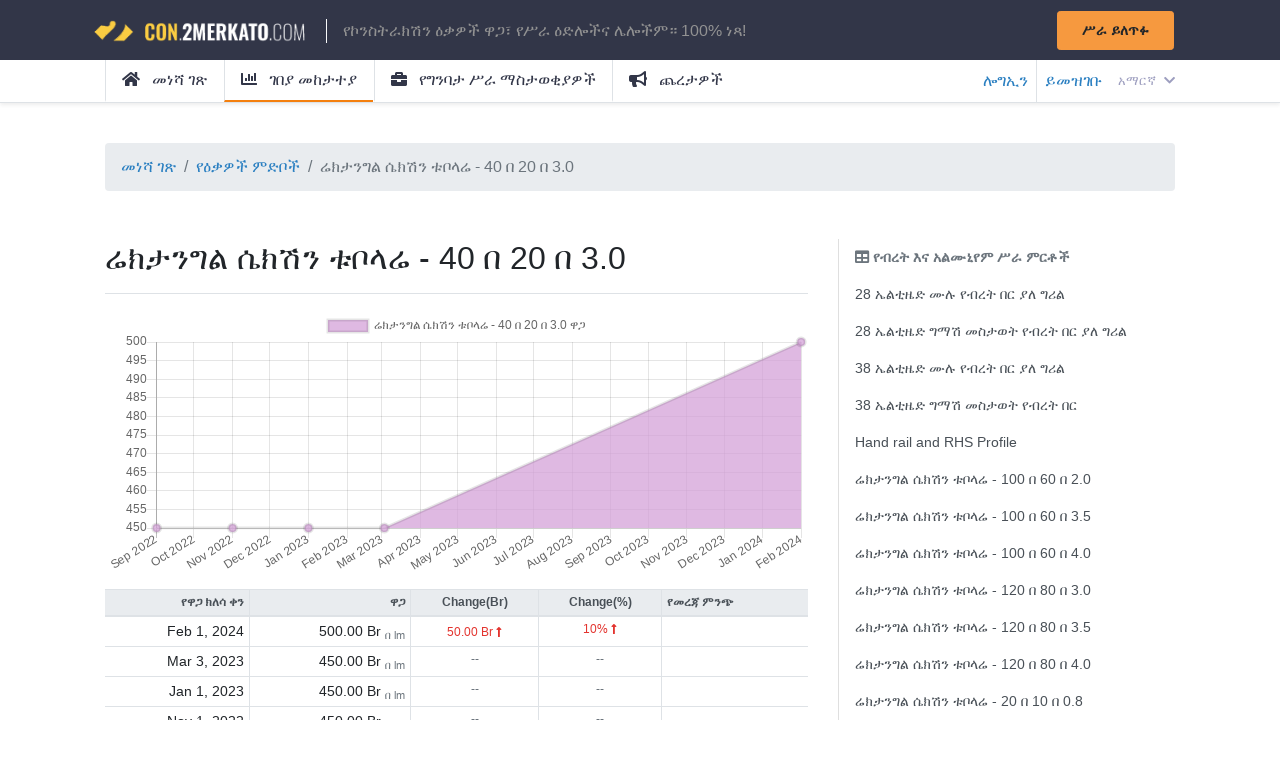

--- FILE ---
content_type: text/html; charset=UTF-8
request_url: https://con.2merkato.com/am/prices/material/7/690
body_size: 5507
content:
<!DOCTYPE html>

<html lang="en">

<head>
    <meta charset="utf-8" />
<meta http-equiv="X-UA-Compatible" content="IE=edge,chrome=1" />
<meta name="viewport" content="width=device-width, initial-scale=1.0, maximum-scale=1.0" />
<meta name="google-site-verification" content="" />

<meta name="csrf-token" content="cbzKty2Dl4g43HDXwhxCI2h1glustDuQgfQq4yEs">

<link href="https://con.2merkato.com/css/app.css" rel="stylesheet">

<title>Hollow Section - Rectangular Hollow Section - 40X20X3.0 Price in Addis Ababa</title>

    <meta name="description" content="" />

    
    
    <meta property="og:title" content="Hollow Section - Rectangular Hollow Section - 40X20X3.0 Price in Addis Ababa" />
    <meta property="og:description" content="" />
    <meta property="og:url" content="/prices/material/7/690" />
    <meta property="og:site_name" content="2merkato Construction" />
    <meta property="og:app_id" content="2merkato Construction" />

    

    <meta name="twitter:title" content="Hollow Section - Rectangular Hollow Section - 40X20X3.0 Price in Addis Ababa" />
    <meta name="twitter:description" content="" />
    <meta name="twitter:card" content="summary_large_image" />
    <meta name="twitter:site" content="@2merkato" />

    


<meta name="theme-color" content="#283149" />

</head>

<body class="d-flex flex-column vh-100">

<div id="wrapper">

    <div id="sidebar">
        <ul class="list-group list-group-flush">
    <a class=" list-group-item list-group-item-action" href="/">
        <i class="mr-2 fas fa-home"></i> መነሻ ገጽ
    </a>
    <a class="active list-group-item list-group-item-action"
       href="https://con.2merkato.com/am/prices">
        <i class="mr-2 fas fa-chart-bar"></i> ገበያ መከታተያ
    </a>
    <a class=" list-group-item list-group-item-action"
       href="https://con.2merkato.com/am/jobs">
        <i class="mr-2 fa fa-briefcase"></i> የግንባታ ሥራ ማስታወቂያዎች
    </a>
    <a class="list-group-item list-group-item-action"
       href="https://tender.2merkato.com">
        <i class="mr-2 fa fa-bullhorn"></i> ጨረታዎች
    </a>

            <a href="https://con.2merkato.com/am/login" class="list-group-item list-group-item-action"><i class="mr-2 fa fa-sign-in-alt"></i> ሎግኢን</a>
        <a href="https://con.2merkato.com/am/register" class="list-group-item list-group-item-action"><i class="mr-2 fa fa-user-edit"></i> ይመዝገቡ</a>
    </ul>

    </div>

    <div id="content">
        <a name="top"></a>

<header>

    <nav class="navbar fixed-top con-desktop">
        <div class="container d-flex p-0">
            <a href="https://con.2merkato.com/am"><img src="/img/logo.png" alt="con.2merkato.com logo" width="220px;"/></a>
            <div class="flex-grow-1 px-3 d-table">
                <p style="color: #929292!important" class="pl-3 border-left border-light d-table-cell">
                    የኮንስትራክሽን ዕቃዎች ዋጋ፣ የሥራ ዕድሎችና ሌሎችም።  100% ነጻ!
                </p>
            </div>
            <div>
                <div class="d-flex">
                    <a class="btn btn-sm btn-warning px-4 py-2 mr-3"
                       href="https://con.2merkato.com/am/job/post">
                       <strong>ሥራ ይለጥፉ</strong>
                    </a>
                </div>
            </div>
        </div>
    </nav>

    <nav class="navbar fixed-top con-mobile">

        <div class="container d-flex p-0 pt-1">
            <div class="hamburger">
                <span></span>
                <span></span>
                <span></span>
            </div>

            <div class="flex-grow-1 ml-3">
                <div class="d-flex">
                    <div class="flex-grow-1">
                        <a href="https://con.2merkato.com/am">
                            <img src="/img/logo.png" alt="con.2merkato.com logo" width="150px;"/>
                        </a>
                    </div>
                </div>
            </div>

            <div>
                <div class="d-flex">
                    <div class="pl-5 dropdown dropleft d-table-cell align-middle small">
                        <a class="dropdown-toggle con-navbar-link" href="#"
                           data-toggle="dropdown" aria-haspopup="true" aria-expanded="false">
                            አማርኛ
                            <i class="fa fa-chevron-down ml-1"></i>
                        </a>
                        <div class="dropdown-menu">
                                                            <a class="dropdown-item" rel="alternate" hreflang="en"
                                   href="https://con.2merkato.com/en/prices/material/7/690">
                                    English
                                </a>
                                                            <a class="dropdown-item" rel="alternate" hreflang="am"
                                   href="https://con.2merkato.com/am/prices/material/7/690">
                                    አማርኛ
                                </a>
                                                    </div>
                    </div>
                </div>
            </div>
        </div>

    </nav>

    <div class="shadow-sm bg-white border-bottom h-auto main-menu">
        <div class="container">
            <div class="d-flex">
                <div class="justify-content-start flex-grow-1">
                    <div class="list-inline">
                        <a class=" list-inline-item px-3 py-2 border-left"
                           href="https://con.2merkato.com/am">
                            <i class="mr-2 fas fa-home"></i> መነሻ ገጽ
                        </a>
                        <a class="active list-inline-item px-3 py-2 border-left"
                           href="https://con.2merkato.com/am/prices">
                            <i class="mr-2 fas fa-chart-bar"></i> ገበያ መከታተያ
                        </a>
                        <a class=" list-inline-item px-3 py-2 border-left"
                           href="https://con.2merkato.com/am/jobs">
                            <i class="mr-2 fa fa-briefcase"></i> የግንባታ ሥራ ማስታወቂያዎች
                        </a>
                        <a class="list-inline-item px-3 py-2 border-left"
                           href="https://tender.2merkato.com">
                            <i class="mr-2 fa fa-bullhorn"></i> ጨረታዎች
                        </a>
                    </div>
                </div>
                <div class="justify-content-end flex">
                    <div class="list-inline h-100 d-table">
                                                    <a href="https://con.2merkato.com/am/login" class="d-table-cell align-middle pr-2 border-right">ሎግኢን</a>
                            <a href="https://con.2merkato.com/am/register" class="d-table-cell align-middle pl-2">ይመዝገቡ</a>
                        
                        <div class="pl-3 dropdown d-table-cell align-middle small">
                            <a class="dropdown-toggle con-navbar-link" href="#"
                               data-toggle="dropdown" aria-haspopup="true" aria-expanded="false">
                                አማርኛ
                                <i class="fa fa-chevron-down ml-1"></i>
                            </a>
                            <div class="dropdown-menu dropdown-menu-right">
                                                                    <a class="dropdown-item small" rel="alternate" hreflang="en"
                                       href="https://con.2merkato.com/en/prices/material/7/690">
                                        English
                                    </a>
                                                                    <a class="dropdown-item small" rel="alternate" hreflang="am"
                                       href="https://con.2merkato.com/am/prices/material/7/690">
                                        አማርኛ
                                    </a>
                                                            </div>
                        </div>

                    </div>
                </div>
            </div>
        </div>
    </div>

</header>

        <div class="d-none d-md-block d-lg-block d-xl-block">
    <div class="d-flex justify-content-center pt-4 leaderboard test">
                    <ins data-revive-zoneid="10" data-revive-id="9177ff5e1eae94e340912cb4ccc60e6f"></ins>
            <script async src="//r.2merkato.com/delivery/asyncjs.php"></script>
            </div>
</div>
        <div class="d-sm-block d-md-none">
    <div class="d-flex justify-content-center pt-4 mt-5">
                    <ins data-revive-zoneid="16" data-revive-id="9177ff5e1eae94e340912cb4ccc60e6f"></ins>
            <script async src="//r.2merkato.com/delivery/asyncjs.php"></script>
            </div>
</div>
        <main class="flex-grow-1 pb-5 pt-3">
    <div class="container">
        
<nav aria-label="breadcrumb">
    <ol class="breadcrumb">
        <li class="breadcrumb-item"><a href="https://con.2merkato.com/am">መነሻ ገጽ</a></li>
        <li class="breadcrumb-item"><a href="https://con.2merkato.com/am/prices">የዕቃዎች ምድቦች</a></li>
        <li class="breadcrumb-item active" aria-current="https://con.2merkato.com/am/prices/material/7/690">ሬክታንግል ሴክሽን ቱቦላሬ - 40 በ 20 በ 3.0</li>
    </ol>
</nav>

<div class="row mt-5">

    <div class="col-md-8">

        <h2 class="mb-3 border-bottom pb-3">ሬክታንግል ሴክሽን ቱቦላሬ - 40 በ 20 በ 3.0</h2>

                    <canvas id="myChart" width="400" height="150"></canvas>

            <table class="table table-sm table-hover mt-3" style="font-size: 0.9em;">

    <thead class="thead-light small">
        <tr>
            <th class="border-right text-right">የዋጋ ክለሳ ቀን</th>
            <th class="border-right text-right">ዋጋ</th>
            <th class="border-right text-center">Change(Br)</th>
            <th class="border-right text-center">Change(%)</th>
            <th>የመረጃ ምንጭ</th>
            <th></th>
        </tr>
    </thead>
    <tbody>

        
            <tr>
                <td class="border-right text-right">Feb 1, 2024</td>

                <td class="border-right text-right">
                                                                        500.00 Br <sub class="text-muted"> በ lm</sub>
                                                            </td>

                                    <td class="border-right text-center">
                        <small class="text-danger">
                            50.00 Br
                            <i class='fas fa-long-arrow-alt-up'></i>
                        </small>
                    </td>
                
                                    <td class="border-right text-center text-danger small">
                        10%
                        <i class='fas fa-long-arrow-alt-up'></i>
                    </td>
                
                <td class="small">
                    
                </td>
                <td>
                                    </td>
            </tr>

            
        
            <tr>
                <td class="border-right text-right">Mar 3, 2023</td>

                <td class="border-right text-right">
                                                                        450.00 Br <sub class="text-muted"> በ lm</sub>
                                                            </td>

                                    <td class="border-right text-center text-muted small">
                        --
                    </td>
                
                                    <td class="border-right text-center text-muted small">
                        --
                    </td>
                
                <td class="small">
                    
                </td>
                <td>
                                    </td>
            </tr>

            
        
            <tr>
                <td class="border-right text-right">Jan 1, 2023</td>

                <td class="border-right text-right">
                                                                        450.00 Br <sub class="text-muted"> በ lm</sub>
                                                            </td>

                                    <td class="border-right text-center text-muted small">
                        --
                    </td>
                
                                    <td class="border-right text-center text-muted small">
                        --
                    </td>
                
                <td class="small">
                    
                </td>
                <td>
                                    </td>
            </tr>

            
        
            <tr>
                <td class="border-right text-right">Nov 1, 2022</td>

                <td class="border-right text-right">
                                                                        450.00 Br <sub class="text-muted"> በ lm</sub>
                                                            </td>

                                    <td class="border-right text-center text-muted small">
                        --
                    </td>
                
                                    <td class="border-right text-center text-muted small">
                        --
                    </td>
                
                <td class="small">
                    
                </td>
                <td>
                                    </td>
            </tr>

            
        
            <tr>
                <td class="border-right text-right">Sep 1, 2022</td>

                <td class="border-right text-right">
                                                                        450.00 Br <sub class="text-muted"> በ lm</sub>
                                                            </td>

                                    <td class="border-right text-center text-muted small">
                        --
                    </td>
                
                                    <td class="border-right text-center text-muted small">
                        --
                    </td>
                
                <td class="small">
                    
                </td>
                <td>
                                    </td>
            </tr>

            
        
    </tbody>
</table>

    <div class="border-top mt-4 pt-4 text-center">
        <a href="https://con.2merkato.com/am/login?r=https%3A%2F%2Fcon.2merkato.com%2Fam%2Fprices%2Fmaterial%2F7%2F690" class="btn btn-primary px-4">View More</a>
    </div>
        
    </div>

    <div class="col-md-4">

        <div class="price-list-sidebar"  style="width: 100%;">
    <div class="list-group list-group-flush">

        <strong class="list-group-item disabled"><i class="fas fa-table"></i> የብረት እና አልሙኒየም ሥራ ምርቶች </strong>

        
            <a class="list-group-item list-group-item-action flex-parent-truncated "
               href="https://con.2merkato.com/am/prices/material/7/117">
                <span
                    class="truncated"
                    data-toggle="tooltip"
                    data-placement="top"
                    title="28 ኤልቲዜድ ሙሉ የብረት በር ያለ ግሪል">
                    28 ኤልቲዜድ ሙሉ የብረት በር ያለ ግሪል
                </span>
            </a>

        
            <a class="list-group-item list-group-item-action flex-parent-truncated "
               href="https://con.2merkato.com/am/prices/material/7/119">
                <span
                    class="truncated"
                    data-toggle="tooltip"
                    data-placement="top"
                    title="28 ኤልቲዜድ ግማሽ መስታወት የብረት በር ያለ ግሪል">
                    28 ኤልቲዜድ ግማሽ መስታወት የብረት በር ያለ ግሪል
                </span>
            </a>

        
            <a class="list-group-item list-group-item-action flex-parent-truncated "
               href="https://con.2merkato.com/am/prices/material/7/118">
                <span
                    class="truncated"
                    data-toggle="tooltip"
                    data-placement="top"
                    title="38 ኤልቲዜድ ሙሉ የብረት በር ያለ ግሪል">
                    38 ኤልቲዜድ ሙሉ የብረት በር ያለ ግሪል
                </span>
            </a>

        
            <a class="list-group-item list-group-item-action flex-parent-truncated "
               href="https://con.2merkato.com/am/prices/material/7/120">
                <span
                    class="truncated"
                    data-toggle="tooltip"
                    data-placement="top"
                    title="38 ኤልቲዜድ ግማሽ መስታወት  የብረት በር">
                    38 ኤልቲዜድ ግማሽ መስታወት  የብረት በር
                </span>
            </a>

        
            <a class="list-group-item list-group-item-action flex-parent-truncated "
               href="https://con.2merkato.com/am/prices/material/7/898">
                <span
                    class="truncated"
                    data-toggle="tooltip"
                    data-placement="top"
                    title="Hand rail and RHS Profile">
                    Hand rail and RHS Profile
                </span>
            </a>

        
            <a class="list-group-item list-group-item-action flex-parent-truncated "
               href="https://con.2merkato.com/am/prices/material/7/663">
                <span
                    class="truncated"
                    data-toggle="tooltip"
                    data-placement="top"
                    title="ሬክታንግል ሴክሽን ቱቦላሬ - 100 በ 60 በ 2.0">
                    ሬክታንግል ሴክሽን ቱቦላሬ - 100 በ 60 በ 2.0
                </span>
            </a>

        
            <a class="list-group-item list-group-item-action flex-parent-truncated "
               href="https://con.2merkato.com/am/prices/material/7/666">
                <span
                    class="truncated"
                    data-toggle="tooltip"
                    data-placement="top"
                    title="ሬክታንግል ሴክሽን ቱቦላሬ - 100 በ 60 በ 3.5">
                    ሬክታንግል ሴክሽን ቱቦላሬ - 100 በ 60 በ 3.5
                </span>
            </a>

        
            <a class="list-group-item list-group-item-action flex-parent-truncated "
               href="https://con.2merkato.com/am/prices/material/7/667">
                <span
                    class="truncated"
                    data-toggle="tooltip"
                    data-placement="top"
                    title="ሬክታንግል ሴክሽን ቱቦላሬ - 100 በ 60 በ 4.0">
                    ሬክታንግል ሴክሽን ቱቦላሬ - 100 በ 60 በ 4.0
                </span>
            </a>

        
            <a class="list-group-item list-group-item-action flex-parent-truncated "
               href="https://con.2merkato.com/am/prices/material/7/671">
                <span
                    class="truncated"
                    data-toggle="tooltip"
                    data-placement="top"
                    title="ሬክታንግል ሴክሽን ቱቦላሬ - 120 በ 80 በ 3.0">
                    ሬክታንግል ሴክሽን ቱቦላሬ - 120 በ 80 በ 3.0
                </span>
            </a>

        
            <a class="list-group-item list-group-item-action flex-parent-truncated "
               href="https://con.2merkato.com/am/prices/material/7/672">
                <span
                    class="truncated"
                    data-toggle="tooltip"
                    data-placement="top"
                    title="ሬክታንግል ሴክሽን ቱቦላሬ - 120 በ 80 በ 3.5">
                    ሬክታንግል ሴክሽን ቱቦላሬ - 120 በ 80 በ 3.5
                </span>
            </a>

        
            <a class="list-group-item list-group-item-action flex-parent-truncated "
               href="https://con.2merkato.com/am/prices/material/7/673">
                <span
                    class="truncated"
                    data-toggle="tooltip"
                    data-placement="top"
                    title="ሬክታንግል ሴክሽን ቱቦላሬ - 120 በ 80 በ 4.0">
                    ሬክታንግል ሴክሽን ቱቦላሬ - 120 በ 80 በ 4.0
                </span>
            </a>

        
            <a class="list-group-item list-group-item-action flex-parent-truncated "
               href="https://con.2merkato.com/am/prices/material/7/675">
                <span
                    class="truncated"
                    data-toggle="tooltip"
                    data-placement="top"
                    title="ሬክታንግል ሴክሽን ቱቦላሬ - 20 በ 10 በ 0.8">
                    ሬክታንግል ሴክሽን ቱቦላሬ - 20 በ 10 በ 0.8
                </span>
            </a>

        
            <a class="list-group-item list-group-item-action flex-parent-truncated "
               href="https://con.2merkato.com/am/prices/material/7/676">
                <span
                    class="truncated"
                    data-toggle="tooltip"
                    data-placement="top"
                    title="ሬክታንግል ሴክሽን ቱቦላሬ - 20 በ 10 በ 1.0">
                    ሬክታንግል ሴክሽን ቱቦላሬ - 20 በ 10 በ 1.0
                </span>
            </a>

        
            <a class="list-group-item list-group-item-action flex-parent-truncated "
               href="https://con.2merkato.com/am/prices/material/7/677">
                <span
                    class="truncated"
                    data-toggle="tooltip"
                    data-placement="top"
                    title="ሬክታንግል ሴክሽን ቱቦላሬ - 20 በ 10 በ 1.2">
                    ሬክታንግል ሴክሽን ቱቦላሬ - 20 በ 10 በ 1.2
                </span>
            </a>

        
            <a class="list-group-item list-group-item-action flex-parent-truncated "
               href="https://con.2merkato.com/am/prices/material/7/678">
                <span
                    class="truncated"
                    data-toggle="tooltip"
                    data-placement="top"
                    title="ሬክታንግል ሴክሽን ቱቦላሬ - 30 በ 10 በ 0.8">
                    ሬክታንግል ሴክሽን ቱቦላሬ - 30 በ 10 በ 0.8
                </span>
            </a>

        
            <a class="list-group-item list-group-item-action flex-parent-truncated "
               href="https://con.2merkato.com/am/prices/material/7/679">
                <span
                    class="truncated"
                    data-toggle="tooltip"
                    data-placement="top"
                    title="ሬክታንግል ሴክሽን ቱቦላሬ - 30 በ 10 በ 1.0">
                    ሬክታንግል ሴክሽን ቱቦላሬ - 30 በ 10 በ 1.0
                </span>
            </a>

        
            <a class="list-group-item list-group-item-action flex-parent-truncated "
               href="https://con.2merkato.com/am/prices/material/7/681">
                <span
                    class="truncated"
                    data-toggle="tooltip"
                    data-placement="top"
                    title="ሬክታንግል ሴክሽን ቱቦላሬ - 30 በ 10 በ 1.5">
                    ሬክታንግል ሴክሽን ቱቦላሬ - 30 በ 10 በ 1.5
                </span>
            </a>

        
            <a class="list-group-item list-group-item-action flex-parent-truncated "
               href="https://con.2merkato.com/am/prices/material/7/682">
                <span
                    class="truncated"
                    data-toggle="tooltip"
                    data-placement="top"
                    title="ሬክታንግል ሴክሽን ቱቦላሬ - 30 በ 20 በ 1.2">
                    ሬክታንግል ሴክሽን ቱቦላሬ - 30 በ 20 በ 1.2
                </span>
            </a>

        
            <a class="list-group-item list-group-item-action flex-parent-truncated "
               href="https://con.2merkato.com/am/prices/material/7/683">
                <span
                    class="truncated"
                    data-toggle="tooltip"
                    data-placement="top"
                    title="ሬክታንግል ሴክሽን ቱቦላሬ - 30 በ 20 በ 1.5">
                    ሬክታንግል ሴክሽን ቱቦላሬ - 30 በ 20 በ 1.5
                </span>
            </a>

        
            <a class="list-group-item list-group-item-action flex-parent-truncated "
               href="https://con.2merkato.com/am/prices/material/7/684">
                <span
                    class="truncated"
                    data-toggle="tooltip"
                    data-placement="top"
                    title="ሬክታንግል ሴክሽን ቱቦላሬ - 30 በ 20 በ 2.0">
                    ሬክታንግል ሴክሽን ቱቦላሬ - 30 በ 20 በ 2.0
                </span>
            </a>

        
            <a class="list-group-item list-group-item-action flex-parent-truncated "
               href="https://con.2merkato.com/am/prices/material/7/686">
                <span
                    class="truncated"
                    data-toggle="tooltip"
                    data-placement="top"
                    title="ሬክታንግል ሴክሽን ቱቦላሬ - 40 በ 20 በ 1.2">
                    ሬክታንግል ሴክሽን ቱቦላሬ - 40 በ 20 በ 1.2
                </span>
            </a>

        
            <a class="list-group-item list-group-item-action flex-parent-truncated "
               href="https://con.2merkato.com/am/prices/material/7/687">
                <span
                    class="truncated"
                    data-toggle="tooltip"
                    data-placement="top"
                    title="ሬክታንግል ሴክሽን ቱቦላሬ - 40 በ 20 በ 1.5">
                    ሬክታንግል ሴክሽን ቱቦላሬ - 40 በ 20 በ 1.5
                </span>
            </a>

        
            <a class="list-group-item list-group-item-action flex-parent-truncated "
               href="https://con.2merkato.com/am/prices/material/7/688">
                <span
                    class="truncated"
                    data-toggle="tooltip"
                    data-placement="top"
                    title="ሬክታንግል ሴክሽን ቱቦላሬ - 40 በ 20 በ 2.0">
                    ሬክታንግል ሴክሽን ቱቦላሬ - 40 በ 20 በ 2.0
                </span>
            </a>

        
            <a class="list-group-item list-group-item-action flex-parent-truncated "
               href="https://con.2merkato.com/am/prices/material/7/689">
                <span
                    class="truncated"
                    data-toggle="tooltip"
                    data-placement="top"
                    title="ሬክታንግል ሴክሽን ቱቦላሬ - 40 በ 20 በ 2.5">
                    ሬክታንግል ሴክሽን ቱቦላሬ - 40 በ 20 በ 2.5
                </span>
            </a>

        
            <a class="list-group-item list-group-item-action flex-parent-truncated active"
               href="https://con.2merkato.com/am/prices/material/7/690">
                <span
                    class="truncated"
                    data-toggle="tooltip"
                    data-placement="top"
                    title="ሬክታንግል ሴክሽን ቱቦላሬ - 40 በ 20 በ 3.0">
                    ሬክታንግል ሴክሽን ቱቦላሬ - 40 በ 20 በ 3.0
                </span>
            </a>

        
            <a class="list-group-item list-group-item-action flex-parent-truncated "
               href="https://con.2merkato.com/am/prices/material/7/700">
                <span
                    class="truncated"
                    data-toggle="tooltip"
                    data-placement="top"
                    title="ሬክታንግል ሴክሽን ቱቦላሬ - 60 በ 40 በ 1.5">
                    ሬክታንግል ሴክሽን ቱቦላሬ - 60 በ 40 በ 1.5
                </span>
            </a>

        
            <a class="list-group-item list-group-item-action flex-parent-truncated "
               href="https://con.2merkato.com/am/prices/material/7/701">
                <span
                    class="truncated"
                    data-toggle="tooltip"
                    data-placement="top"
                    title="ሬክታንግል ሴክሽን ቱቦላሬ - 60 በ 40 በ 2.0">
                    ሬክታንግል ሴክሽን ቱቦላሬ - 60 በ 40 በ 2.0
                </span>
            </a>

        
            <a class="list-group-item list-group-item-action flex-parent-truncated "
               href="https://con.2merkato.com/am/prices/material/7/702">
                <span
                    class="truncated"
                    data-toggle="tooltip"
                    data-placement="top"
                    title="ሬክታንግል ሴክሽን ቱቦላሬ - 60 በ 40 በ 2.5">
                    ሬክታንግል ሴክሽን ቱቦላሬ - 60 በ 40 በ 2.5
                </span>
            </a>

        
            <a class="list-group-item list-group-item-action flex-parent-truncated "
               href="https://con.2merkato.com/am/prices/material/7/703">
                <span
                    class="truncated"
                    data-toggle="tooltip"
                    data-placement="top"
                    title="ሬክታንግል ሴክሽን ቱቦላሬ - 60 በ 40 በ 3.0">
                    ሬክታንግል ሴክሽን ቱቦላሬ - 60 በ 40 በ 3.0
                </span>
            </a>

        
            <a class="list-group-item list-group-item-action flex-parent-truncated "
               href="https://con.2merkato.com/am/prices/material/7/704">
                <span
                    class="truncated"
                    data-toggle="tooltip"
                    data-placement="top"
                    title="ሬክታንግል ሴክሽን ቱቦላሬ - 60 በ 40 በ 3.5">
                    ሬክታንግል ሴክሽን ቱቦላሬ - 60 በ 40 በ 3.5
                </span>
            </a>

        
            <a class="list-group-item list-group-item-action flex-parent-truncated "
               href="https://con.2merkato.com/am/prices/material/7/705">
                <span
                    class="truncated"
                    data-toggle="tooltip"
                    data-placement="top"
                    title="ሬክታንግል ሴክሽን ቱቦላሬ - 60 በ 40 በ 4.0">
                    ሬክታንግል ሴክሽን ቱቦላሬ - 60 በ 40 በ 4.0
                </span>
            </a>

        
            <a class="list-group-item list-group-item-action flex-parent-truncated "
               href="https://con.2merkato.com/am/prices/material/7/706">
                <span
                    class="truncated"
                    data-toggle="tooltip"
                    data-placement="top"
                    title="ሬክታንግል ሴክሽን ቱቦላሬ - 70 በ 50 በ 2.0">
                    ሬክታንግል ሴክሽን ቱቦላሬ - 70 በ 50 በ 2.0
                </span>
            </a>

        
            <a class="list-group-item list-group-item-action flex-parent-truncated "
               href="https://con.2merkato.com/am/prices/material/7/707">
                <span
                    class="truncated"
                    data-toggle="tooltip"
                    data-placement="top"
                    title="ሬክታንግል ሴክሽን ቱቦላሬ - 70 በ 50 በ 2.5">
                    ሬክታንግል ሴክሽን ቱቦላሬ - 70 በ 50 በ 2.5
                </span>
            </a>

        
            <a class="list-group-item list-group-item-action flex-parent-truncated "
               href="https://con.2merkato.com/am/prices/material/7/708">
                <span
                    class="truncated"
                    data-toggle="tooltip"
                    data-placement="top"
                    title="ሬክታንግል ሴክሽን ቱቦላሬ - 70 በ 50 በ 3.0">
                    ሬክታንግል ሴክሽን ቱቦላሬ - 70 በ 50 በ 3.0
                </span>
            </a>

        
            <a class="list-group-item list-group-item-action flex-parent-truncated "
               href="https://con.2merkato.com/am/prices/material/7/709">
                <span
                    class="truncated"
                    data-toggle="tooltip"
                    data-placement="top"
                    title="ሬክታንግል ሴክሽን ቱቦላሬ - 70 በ 50 በ 3.5">
                    ሬክታንግል ሴክሽን ቱቦላሬ - 70 በ 50 በ 3.5
                </span>
            </a>

        
            <a class="list-group-item list-group-item-action flex-parent-truncated "
               href="https://con.2merkato.com/am/prices/material/7/710">
                <span
                    class="truncated"
                    data-toggle="tooltip"
                    data-placement="top"
                    title="ሬክታንግል ሴክሽን ቱቦላሬ - 70 በ 50 በ 4.0">
                    ሬክታንግል ሴክሽን ቱቦላሬ - 70 በ 50 በ 4.0
                </span>
            </a>

        
            <a class="list-group-item list-group-item-action flex-parent-truncated "
               href="https://con.2merkato.com/am/prices/material/7/711">
                <span
                    class="truncated"
                    data-toggle="tooltip"
                    data-placement="top"
                    title="ሬክታንግል ሴክሽን ቱቦላሬ - 80 በ 40 በ 2.0">
                    ሬክታንግል ሴክሽን ቱቦላሬ - 80 በ 40 በ 2.0
                </span>
            </a>

        
            <a class="list-group-item list-group-item-action flex-parent-truncated "
               href="https://con.2merkato.com/am/prices/material/7/712">
                <span
                    class="truncated"
                    data-toggle="tooltip"
                    data-placement="top"
                    title="ሬክታንግል ሴክሽን ቱቦላሬ - 80 በ 40 በ 2.5">
                    ሬክታንግል ሴክሽን ቱቦላሬ - 80 በ 40 በ 2.5
                </span>
            </a>

        
            <a class="list-group-item list-group-item-action flex-parent-truncated "
               href="https://con.2merkato.com/am/prices/material/7/713">
                <span
                    class="truncated"
                    data-toggle="tooltip"
                    data-placement="top"
                    title="ሬክታንግል ሴክሽን ቱቦላሬ - 80 በ 40 በ 3.0">
                    ሬክታንግል ሴክሽን ቱቦላሬ - 80 በ 40 በ 3.0
                </span>
            </a>

        
            <a class="list-group-item list-group-item-action flex-parent-truncated "
               href="https://con.2merkato.com/am/prices/material/7/714">
                <span
                    class="truncated"
                    data-toggle="tooltip"
                    data-placement="top"
                    title="ሬክታንግል ሴክሽን ቱቦላሬ - 80 በ 40 በ 3.5">
                    ሬክታንግል ሴክሽን ቱቦላሬ - 80 በ 40 በ 3.5
                </span>
            </a>

        
            <a class="list-group-item list-group-item-action flex-parent-truncated "
               href="https://con.2merkato.com/am/prices/material/7/715">
                <span
                    class="truncated"
                    data-toggle="tooltip"
                    data-placement="top"
                    title="ሬክታንግል ሴክሽን ቱቦላሬ - 80 በ 40 በ 4.0">
                    ሬክታንግል ሴክሽን ቱቦላሬ - 80 በ 40 በ 4.0
                </span>
            </a>

        
            <a class="list-group-item list-group-item-action flex-parent-truncated "
               href="https://con.2merkato.com/am/prices/material/7/365">
                <span
                    class="truncated"
                    data-toggle="tooltip"
                    data-placement="top"
                    title="ሬክታንግል ቱቦላሬ ባለ 20*40*1.15ሚሜ በ 6ሜ">
                    ሬክታንግል ቱቦላሬ ባለ 20*40*1.15ሚሜ በ 6ሜ
                </span>
            </a>

        
            <a class="list-group-item list-group-item-action flex-parent-truncated "
               href="https://con.2merkato.com/am/prices/material/7/364">
                <span
                    class="truncated"
                    data-toggle="tooltip"
                    data-placement="top"
                    title="ሬክታንግል ቱቦላሬ ባለ 40*40*1.15ሚሜ በ 6ሜ">
                    ሬክታንግል ቱቦላሬ ባለ 40*40*1.15ሚሜ በ 6ሜ
                </span>
            </a>

        
            <a class="list-group-item list-group-item-action flex-parent-truncated "
               href="https://con.2merkato.com/am/prices/material/7/368">
                <span
                    class="truncated"
                    data-toggle="tooltip"
                    data-placement="top"
                    title="ሬክታንግል ቱቦላሬ ባለ 50*50*1.15ሚሜ በ 6ሜ">
                    ሬክታንግል ቱቦላሬ ባለ 50*50*1.15ሚሜ በ 6ሜ
                </span>
            </a>

        
            <a class="list-group-item list-group-item-action flex-parent-truncated "
               href="https://con.2merkato.com/am/prices/material/7/369">
                <span
                    class="truncated"
                    data-toggle="tooltip"
                    data-placement="top"
                    title="ሬክታንግል ቱቦላሬ ባለ 60*60*1.15ሚሜ በ 6ሜ">
                    ሬክታንግል ቱቦላሬ ባለ 60*60*1.15ሚሜ በ 6ሜ
                </span>
            </a>

        
            <a class="list-group-item list-group-item-action flex-parent-truncated "
               href="https://con.2merkato.com/am/prices/material/7/370">
                <span
                    class="truncated"
                    data-toggle="tooltip"
                    data-placement="top"
                    title="ሬክታንግል ቱቦላሬ ባለ 80*80*1.15ሚሜ በ 6ሜ">
                    ሬክታንግል ቱቦላሬ ባለ 80*80*1.15ሚሜ በ 6ሜ
                </span>
            </a>

        
            <a class="list-group-item list-group-item-action flex-parent-truncated "
               href="https://con.2merkato.com/am/prices/material/7/717">
                <span
                    class="truncated"
                    data-toggle="tooltip"
                    data-placement="top"
                    title="ስኩዌር ሴክሽን ቱቦላሬ - 100 በ 100 በ 3.0">
                    ስኩዌር ሴክሽን ቱቦላሬ - 100 በ 100 በ 3.0
                </span>
            </a>

        
            <a class="list-group-item list-group-item-action flex-parent-truncated "
               href="https://con.2merkato.com/am/prices/material/7/718">
                <span
                    class="truncated"
                    data-toggle="tooltip"
                    data-placement="top"
                    title="ስኩዌር ሴክሽን ቱቦላሬ - 100 በ 100 በ 3.5">
                    ስኩዌር ሴክሽን ቱቦላሬ - 100 በ 100 በ 3.5
                </span>
            </a>

        
            <a class="list-group-item list-group-item-action flex-parent-truncated "
               href="https://con.2merkato.com/am/prices/material/7/719">
                <span
                    class="truncated"
                    data-toggle="tooltip"
                    data-placement="top"
                    title="ስኩዌር ሴክሽን ቱቦላሬ - 100 በ 100 በ 4.0">
                    ስኩዌር ሴክሽን ቱቦላሬ - 100 በ 100 በ 4.0
                </span>
            </a>

        
            <a class="list-group-item list-group-item-action flex-parent-truncated "
               href="https://con.2merkato.com/am/prices/material/7/720">
                <span
                    class="truncated"
                    data-toggle="tooltip"
                    data-placement="top"
                    title="ስኩዌር ሴክሽን ቱቦላሬ - 100 በ 100 በ 4.5">
                    ስኩዌር ሴክሽን ቱቦላሬ - 100 በ 100 በ 4.5
                </span>
            </a>

        
            <a class="list-group-item list-group-item-action flex-parent-truncated "
               href="https://con.2merkato.com/am/prices/material/7/727">
                <span
                    class="truncated"
                    data-toggle="tooltip"
                    data-placement="top"
                    title="ስኩዌር ሴክሽን ቱቦላሬ - 20 በ 20 በ 0.8">
                    ስኩዌር ሴክሽን ቱቦላሬ - 20 በ 20 በ 0.8
                </span>
            </a>

        
            <a class="list-group-item list-group-item-action flex-parent-truncated "
               href="https://con.2merkato.com/am/prices/material/7/728">
                <span
                    class="truncated"
                    data-toggle="tooltip"
                    data-placement="top"
                    title="ስኩዌር ሴክሽን ቱቦላሬ - 20 በ 20 በ 1.0">
                    ስኩዌር ሴክሽን ቱቦላሬ - 20 በ 20 በ 1.0
                </span>
            </a>

        
            <a class="list-group-item list-group-item-action flex-parent-truncated "
               href="https://con.2merkato.com/am/prices/material/7/729">
                <span
                    class="truncated"
                    data-toggle="tooltip"
                    data-placement="top"
                    title="ስኩዌር ሴክሽን ቱቦላሬ - 20 በ 20 በ 1.2">
                    ስኩዌር ሴክሽን ቱቦላሬ - 20 በ 20 በ 1.2
                </span>
            </a>

        
            <a class="list-group-item list-group-item-action flex-parent-truncated "
               href="https://con.2merkato.com/am/prices/material/7/730">
                <span
                    class="truncated"
                    data-toggle="tooltip"
                    data-placement="top"
                    title="ስኩዌር ሴክሽን ቱቦላሬ - 20 በ 20 በ 1.5">
                    ስኩዌር ሴክሽን ቱቦላሬ - 20 በ 20 በ 1.5
                </span>
            </a>

        
            <a class="list-group-item list-group-item-action flex-parent-truncated "
               href="https://con.2merkato.com/am/prices/material/7/735">
                <span
                    class="truncated"
                    data-toggle="tooltip"
                    data-placement="top"
                    title="ስኩዌር ሴክሽን ቱቦላሬ - 30 በ 30 በ 1.2">
                    ስኩዌር ሴክሽን ቱቦላሬ - 30 በ 30 በ 1.2
                </span>
            </a>

        
            <a class="list-group-item list-group-item-action flex-parent-truncated "
               href="https://con.2merkato.com/am/prices/material/7/736">
                <span
                    class="truncated"
                    data-toggle="tooltip"
                    data-placement="top"
                    title="ስኩዌር ሴክሽን ቱቦላሬ - 30 በ 30 በ 1.5">
                    ስኩዌር ሴክሽን ቱቦላሬ - 30 በ 30 በ 1.5
                </span>
            </a>

        
            <a class="list-group-item list-group-item-action flex-parent-truncated "
               href="https://con.2merkato.com/am/prices/material/7/737">
                <span
                    class="truncated"
                    data-toggle="tooltip"
                    data-placement="top"
                    title="ስኩዌር ሴክሽን ቱቦላሬ - 30 በ 30 በ 2.0">
                    ስኩዌር ሴክሽን ቱቦላሬ - 30 በ 30 በ 2.0
                </span>
            </a>

        
            <a class="list-group-item list-group-item-action flex-parent-truncated "
               href="https://con.2merkato.com/am/prices/material/7/738">
                <span
                    class="truncated"
                    data-toggle="tooltip"
                    data-placement="top"
                    title="ስኩዌር ሴክሽን ቱቦላሬ - 30 በ 30 በ 2.5">
                    ስኩዌር ሴክሽን ቱቦላሬ - 30 በ 30 በ 2.5
                </span>
            </a>

        
            <a class="list-group-item list-group-item-action flex-parent-truncated "
               href="https://con.2merkato.com/am/prices/material/7/739">
                <span
                    class="truncated"
                    data-toggle="tooltip"
                    data-placement="top"
                    title="ስኩዌር ሴክሽን ቱቦላሬ - 30 በ 30 በ 3.0">
                    ስኩዌር ሴክሽን ቱቦላሬ - 30 በ 30 በ 3.0
                </span>
            </a>

        
            <a class="list-group-item list-group-item-action flex-parent-truncated "
               href="https://con.2merkato.com/am/prices/material/7/740">
                <span
                    class="truncated"
                    data-toggle="tooltip"
                    data-placement="top"
                    title="ስኩዌር ሴክሽን ቱቦላሬ - 40 በ 40 በ 1.5">
                    ስኩዌር ሴክሽን ቱቦላሬ - 40 በ 40 በ 1.5
                </span>
            </a>

        
            <a class="list-group-item list-group-item-action flex-parent-truncated "
               href="https://con.2merkato.com/am/prices/material/7/741">
                <span
                    class="truncated"
                    data-toggle="tooltip"
                    data-placement="top"
                    title="ስኩዌር ሴክሽን ቱቦላሬ - 40 በ 40 በ 2.0">
                    ስኩዌር ሴክሽን ቱቦላሬ - 40 በ 40 በ 2.0
                </span>
            </a>

        
            <a class="list-group-item list-group-item-action flex-parent-truncated "
               href="https://con.2merkato.com/am/prices/material/7/742">
                <span
                    class="truncated"
                    data-toggle="tooltip"
                    data-placement="top"
                    title="ስኩዌር ሴክሽን ቱቦላሬ - 40 በ 40 በ 2.5">
                    ስኩዌር ሴክሽን ቱቦላሬ - 40 በ 40 በ 2.5
                </span>
            </a>

        
            <a class="list-group-item list-group-item-action flex-parent-truncated "
               href="https://con.2merkato.com/am/prices/material/7/743">
                <span
                    class="truncated"
                    data-toggle="tooltip"
                    data-placement="top"
                    title="ስኩዌር ሴክሽን ቱቦላሬ - 40 በ 40 በ 3.0">
                    ስኩዌር ሴክሽን ቱቦላሬ - 40 በ 40 በ 3.0
                </span>
            </a>

        
            <a class="list-group-item list-group-item-action flex-parent-truncated "
               href="https://con.2merkato.com/am/prices/material/7/744">
                <span
                    class="truncated"
                    data-toggle="tooltip"
                    data-placement="top"
                    title="ስኩዌር ሴክሽን ቱቦላሬ - 40 በ 40 በ 3.5">
                    ስኩዌር ሴክሽን ቱቦላሬ - 40 በ 40 በ 3.5
                </span>
            </a>

        
            <a class="list-group-item list-group-item-action flex-parent-truncated "
               href="https://con.2merkato.com/am/prices/material/7/745">
                <span
                    class="truncated"
                    data-toggle="tooltip"
                    data-placement="top"
                    title="ስኩዌር ሴክሽን ቱቦላሬ - 50 በ 50 በ 2.0">
                    ስኩዌር ሴክሽን ቱቦላሬ - 50 በ 50 በ 2.0
                </span>
            </a>

        
            <a class="list-group-item list-group-item-action flex-parent-truncated "
               href="https://con.2merkato.com/am/prices/material/7/746">
                <span
                    class="truncated"
                    data-toggle="tooltip"
                    data-placement="top"
                    title="ስኩዌር ሴክሽን ቱቦላሬ - 50 በ 50 በ 2.5">
                    ስኩዌር ሴክሽን ቱቦላሬ - 50 በ 50 በ 2.5
                </span>
            </a>

        
            <a class="list-group-item list-group-item-action flex-parent-truncated "
               href="https://con.2merkato.com/am/prices/material/7/747">
                <span
                    class="truncated"
                    data-toggle="tooltip"
                    data-placement="top"
                    title="ስኩዌር ሴክሽን ቱቦላሬ - 50 በ 50 በ 3.0">
                    ስኩዌር ሴክሽን ቱቦላሬ - 50 በ 50 በ 3.0
                </span>
            </a>

        
            <a class="list-group-item list-group-item-action flex-parent-truncated "
               href="https://con.2merkato.com/am/prices/material/7/748">
                <span
                    class="truncated"
                    data-toggle="tooltip"
                    data-placement="top"
                    title="ስኩዌር ሴክሽን ቱቦላሬ - 50 በ 50 በ 3.5">
                    ስኩዌር ሴክሽን ቱቦላሬ - 50 በ 50 በ 3.5
                </span>
            </a>

        
            <a class="list-group-item list-group-item-action flex-parent-truncated "
               href="https://con.2merkato.com/am/prices/material/7/749">
                <span
                    class="truncated"
                    data-toggle="tooltip"
                    data-placement="top"
                    title="ስኩዌር ሴክሽን ቱቦላሬ - 50 በ 50 በ 4.0">
                    ስኩዌር ሴክሽን ቱቦላሬ - 50 በ 50 በ 4.0
                </span>
            </a>

        
            <a class="list-group-item list-group-item-action flex-parent-truncated "
               href="https://con.2merkato.com/am/prices/material/7/750">
                <span
                    class="truncated"
                    data-toggle="tooltip"
                    data-placement="top"
                    title="ስኩዌር ሴክሽን ቱቦላሬ - 60 በ 60 በ 2.0">
                    ስኩዌር ሴክሽን ቱቦላሬ - 60 በ 60 በ 2.0
                </span>
            </a>

        
            <a class="list-group-item list-group-item-action flex-parent-truncated "
               href="https://con.2merkato.com/am/prices/material/7/751">
                <span
                    class="truncated"
                    data-toggle="tooltip"
                    data-placement="top"
                    title="ስኩዌር ሴክሽን ቱቦላሬ - 60 በ 60 በ 2.5">
                    ስኩዌር ሴክሽን ቱቦላሬ - 60 በ 60 በ 2.5
                </span>
            </a>

        
            <a class="list-group-item list-group-item-action flex-parent-truncated "
               href="https://con.2merkato.com/am/prices/material/7/752">
                <span
                    class="truncated"
                    data-toggle="tooltip"
                    data-placement="top"
                    title="ስኩዌር ሴክሽን ቱቦላሬ - 60 በ 60 በ 3.0">
                    ስኩዌር ሴክሽን ቱቦላሬ - 60 በ 60 በ 3.0
                </span>
            </a>

        
            <a class="list-group-item list-group-item-action flex-parent-truncated "
               href="https://con.2merkato.com/am/prices/material/7/753">
                <span
                    class="truncated"
                    data-toggle="tooltip"
                    data-placement="top"
                    title="ስኩዌር ሴክሽን ቱቦላሬ - 60 በ 60 በ 3.5">
                    ስኩዌር ሴክሽን ቱቦላሬ - 60 በ 60 በ 3.5
                </span>
            </a>

        
            <a class="list-group-item list-group-item-action flex-parent-truncated "
               href="https://con.2merkato.com/am/prices/material/7/754">
                <span
                    class="truncated"
                    data-toggle="tooltip"
                    data-placement="top"
                    title="ስኩዌር ሴክሽን ቱቦላሬ - 60 በ 60 በ 4.0">
                    ስኩዌር ሴክሽን ቱቦላሬ - 60 በ 60 በ 4.0
                </span>
            </a>

        
            <a class="list-group-item list-group-item-action flex-parent-truncated "
               href="https://con.2merkato.com/am/prices/material/7/755">
                <span
                    class="truncated"
                    data-toggle="tooltip"
                    data-placement="top"
                    title="ስኩዌር ሴክሽን ቱቦላሬ - 80 በ 80 በ 2.0">
                    ስኩዌር ሴክሽን ቱቦላሬ - 80 በ 80 በ 2.0
                </span>
            </a>

        
            <a class="list-group-item list-group-item-action flex-parent-truncated "
               href="https://con.2merkato.com/am/prices/material/7/756">
                <span
                    class="truncated"
                    data-toggle="tooltip"
                    data-placement="top"
                    title="ስኩዌር ሴክሽን ቱቦላሬ - 80 በ 80 በ 2.5">
                    ስኩዌር ሴክሽን ቱቦላሬ - 80 በ 80 በ 2.5
                </span>
            </a>

        
            <a class="list-group-item list-group-item-action flex-parent-truncated "
               href="https://con.2merkato.com/am/prices/material/7/757">
                <span
                    class="truncated"
                    data-toggle="tooltip"
                    data-placement="top"
                    title="ስኩዌር ሴክሽን ቱቦላሬ - 80 በ 80 በ 3.0">
                    ስኩዌር ሴክሽን ቱቦላሬ - 80 በ 80 በ 3.0
                </span>
            </a>

        
            <a class="list-group-item list-group-item-action flex-parent-truncated "
               href="https://con.2merkato.com/am/prices/material/7/758">
                <span
                    class="truncated"
                    data-toggle="tooltip"
                    data-placement="top"
                    title="ስኩዌር ሴክሽን ቱቦላሬ - 80 በ 80 በ 3.5">
                    ስኩዌር ሴክሽን ቱቦላሬ - 80 በ 80 በ 3.5
                </span>
            </a>

        
            <a class="list-group-item list-group-item-action flex-parent-truncated "
               href="https://con.2merkato.com/am/prices/material/7/759">
                <span
                    class="truncated"
                    data-toggle="tooltip"
                    data-placement="top"
                    title="ስኩዌር ሴክሽን ቱቦላሬ - 80 በ 80 በ 4.0">
                    ስኩዌር ሴክሽን ቱቦላሬ - 80 በ 80 በ 4.0
                </span>
            </a>

        
            <a class="list-group-item list-group-item-action flex-parent-truncated "
               href="https://con.2merkato.com/am/prices/material/7/760">
                <span
                    class="truncated"
                    data-toggle="tooltip"
                    data-placement="top"
                    title="ስኩዌር ሴክሽን ቱቦላሬ - 80 በ 80 በ 4.5">
                    ስኩዌር ሴክሽን ቱቦላሬ - 80 በ 80 በ 4.5
                </span>
            </a>

        
            <a class="list-group-item list-group-item-action flex-parent-truncated "
               href="https://con.2merkato.com/am/prices/material/7/589">
                <span
                    class="truncated"
                    data-toggle="tooltip"
                    data-placement="top"
                    title="ባለ እሾህ ሽቦ">
                    ባለ እሾህ ሽቦ
                </span>
            </a>

        
            <a class="list-group-item list-group-item-action flex-parent-truncated "
               href="https://con.2merkato.com/am/prices/material/7/114">
                <span
                    class="truncated"
                    data-toggle="tooltip"
                    data-placement="top"
                    title="አልሙኒየም በር ያለ ግሪል">
                    አልሙኒየም በር ያለ ግሪል
                </span>
            </a>

        
            <a class="list-group-item list-group-item-action flex-parent-truncated "
               href="https://con.2merkato.com/am/prices/material/7/115">
                <span
                    class="truncated"
                    data-toggle="tooltip"
                    data-placement="top"
                    title="አልሙኒየም በር ግሪል">
                    አልሙኒየም በር ግሪል
                </span>
            </a>

        
            <a class="list-group-item list-group-item-action flex-parent-truncated "
               href="https://con.2merkato.com/am/prices/material/7/620">
                <span
                    class="truncated"
                    data-toggle="tooltip"
                    data-placement="top"
                    title="ክብ ሴክሽን ቱቦላሬ - 20 በ 1.0">
                    ክብ ሴክሽን ቱቦላሬ - 20 በ 1.0
                </span>
            </a>

        
            <a class="list-group-item list-group-item-action flex-parent-truncated "
               href="https://con.2merkato.com/am/prices/material/7/626">
                <span
                    class="truncated"
                    data-toggle="tooltip"
                    data-placement="top"
                    title="ክብ ሴክሽን ቱቦላሬ - 22 በ 1.5">
                    ክብ ሴክሽን ቱቦላሬ - 22 በ 1.5
                </span>
            </a>

        
            <a class="list-group-item list-group-item-action flex-parent-truncated "
               href="https://con.2merkato.com/am/prices/material/7/645">
                <span
                    class="truncated"
                    data-toggle="tooltip"
                    data-placement="top"
                    title="ክብ ሴክሽን ቱቦላሬ - 38 በ 2.0">
                    ክብ ሴክሽን ቱቦላሬ - 38 በ 2.0
                </span>
            </a>

        
            <a class="list-group-item list-group-item-action flex-parent-truncated "
               href="https://con.2merkato.com/am/prices/material/7/647">
                <span
                    class="truncated"
                    data-toggle="tooltip"
                    data-placement="top"
                    title="ክብ ሴክሽን ቱቦላሬ - 38 በ 3.0">
                    ክብ ሴክሽን ቱቦላሬ - 38 በ 3.0
                </span>
            </a>

        
            <a class="list-group-item list-group-item-action flex-parent-truncated "
               href="https://con.2merkato.com/am/prices/material/7/648">
                <span
                    class="truncated"
                    data-toggle="tooltip"
                    data-placement="top"
                    title="ክብ ሴክሽን ቱቦላሬ - 50 በ 1.5">
                    ክብ ሴክሽን ቱቦላሬ - 50 በ 1.5
                </span>
            </a>

        
            <a class="list-group-item list-group-item-action flex-parent-truncated "
               href="https://con.2merkato.com/am/prices/material/7/649">
                <span
                    class="truncated"
                    data-toggle="tooltip"
                    data-placement="top"
                    title="ክብ ሴክሽን ቱቦላሬ - 50 በ 2.0">
                    ክብ ሴክሽን ቱቦላሬ - 50 በ 2.0
                </span>
            </a>

        
            <a class="list-group-item list-group-item-action flex-parent-truncated "
               href="https://con.2merkato.com/am/prices/material/7/652">
                <span
                    class="truncated"
                    data-toggle="tooltip"
                    data-placement="top"
                    title="ክብ ሴክሽን ቱቦላሬ - 50 በ 3.5">
                    ክብ ሴክሽን ቱቦላሬ - 50 በ 3.5
                </span>
            </a>

        
            <a class="list-group-item list-group-item-action flex-parent-truncated "
               href="https://con.2merkato.com/am/prices/material/7/795">
                <span
                    class="truncated"
                    data-toggle="tooltip"
                    data-placement="top"
                    title="የመበየጃ ኤሌክትሮድ ባለ 2.5ሚሜ">
                    የመበየጃ ኤሌክትሮድ ባለ 2.5ሚሜ
                </span>
            </a>

        
            <a class="list-group-item list-group-item-action flex-parent-truncated "
               href="https://con.2merkato.com/am/prices/material/7/796">
                <span
                    class="truncated"
                    data-toggle="tooltip"
                    data-placement="top"
                    title="የመበየጃ ኤሌክትሮድ ባለ 3.2ሚሜ">
                    የመበየጃ ኤሌክትሮድ ባለ 3.2ሚሜ
                </span>
            </a>

        
            <a class="list-group-item list-group-item-action flex-parent-truncated "
               href="https://con.2merkato.com/am/prices/material/7/762">
                <span
                    class="truncated"
                    data-toggle="tooltip"
                    data-placement="top"
                    title="የሲሊንደር ቁልፍ">
                    የሲሊንደር ቁልፍ
                </span>
            </a>

        
            <a class="list-group-item list-group-item-action flex-parent-truncated "
               href="https://con.2merkato.com/am/prices/material/7/797">
                <span
                    class="truncated"
                    data-toggle="tooltip"
                    data-placement="top"
                    title="የሽቦ መረብ ወይም ወንፊት">
                    የሽቦ መረብ ወይም ወንፊት
                </span>
            </a>

        
            <a class="list-group-item list-group-item-action flex-parent-truncated "
               href="https://con.2merkato.com/am/prices/material/7/593">
                <span
                    class="truncated"
                    data-toggle="tooltip"
                    data-placement="top"
                    title="የአጥር ሽቦ">
                    የአጥር ሽቦ
                </span>
            </a>

        
            <a class="list-group-item list-group-item-action flex-parent-truncated "
               href="https://con.2merkato.com/am/prices/material/7/785">
                <span
                    class="truncated"
                    data-toggle="tooltip"
                    data-placement="top"
                    title="ጠፍጣፋ ዝርግ ብረት (0.8 ሚሜ ውፍረት)">
                    ጠፍጣፋ ዝርግ ብረት (0.8 ሚሜ ውፍረት)
                </span>
            </a>

        
            <a class="list-group-item list-group-item-action flex-parent-truncated "
               href="https://con.2merkato.com/am/prices/material/7/786">
                <span
                    class="truncated"
                    data-toggle="tooltip"
                    data-placement="top"
                    title="ጠፍጣፋ ዝርግ ብረት (0.9 ሚሜ ውፍረት)">
                    ጠፍጣፋ ዝርግ ብረት (0.9 ሚሜ ውፍረት)
                </span>
            </a>

        
            <a class="list-group-item list-group-item-action flex-parent-truncated "
               href="https://con.2merkato.com/am/prices/material/7/788">
                <span
                    class="truncated"
                    data-toggle="tooltip"
                    data-placement="top"
                    title="ጠፍጣፋ ዝርግ ብረት (2.0 ሚሜ ውፍረት)">
                    ጠፍጣፋ ዝርግ ብረት (2.0 ሚሜ ውፍረት)
                </span>
            </a>

        
            <a class="list-group-item list-group-item-action flex-parent-truncated "
               href="https://con.2merkato.com/am/prices/material/7/789">
                <span
                    class="truncated"
                    data-toggle="tooltip"
                    data-placement="top"
                    title="ጠፍጣፋ ዝርግ ብረት (3.0 ሚሜ ውፍረት)">
                    ጠፍጣፋ ዝርግ ብረት (3.0 ሚሜ ውፍረት)
                </span>
            </a>

        
            <a class="list-group-item list-group-item-action flex-parent-truncated "
               href="https://con.2merkato.com/am/prices/material/7/790">
                <span
                    class="truncated"
                    data-toggle="tooltip"
                    data-placement="top"
                    title="ጠፍጣፋ ዝርግ ብረት (5.0 ሚሜ ውፍረት)">
                    ጠፍጣፋ ዝርግ ብረት (5.0 ሚሜ ውፍረት)
                </span>
            </a>

        
    </div>
</div>

    </div>

</div>

    </div>
</main>
        <a href="#top" data-scroll="#top" class="back-to-top" title="Back to top"><i class="fas fa-angle-up"></i></a>

    </div>

</div>

<script src="https://con.2merkato.com/js/app.js"></script>


<script async src="https://www.googletagmanager.com/gtag/js?id=UA-4986659-6"></script>
    <script>
        window.dataLayer = window.dataLayer || [];
        function gtag(){dataLayer.push(arguments);}
        gtag('js', new Date());

        gtag('config', 'UA-4986659-6');
    </script>

    <script>
        var ctx = document.getElementById('myChart').getContext('2d');
        var myChart = new Chart(ctx, {
            type: 'line',
            data: {
                datasets: [{
                    label: 'ሬክታንግል ሴክሽን ቱቦላሬ - 40 በ 20 በ 3.0 ዋጋ',
                    data: [{"t":"2024-02-01","y":500},{"t":"2023-03-03","y":450},{"t":"2023-01-01","y":450},{"t":"2022-11-01","y":450},{"t":"2022-09-01","y":450}],
                    backgroundColor: '#d4a2d8bf',
                    lineTension:0,
                    pointRadius: 4,
                    borderWidth: 3
                }]
            },
            options: {
                scales: {
                    xAxes: [{
                        type: 'time',
                        distribution: 'linear',
                        time: {
                            displayFormats: {
                                quarter: 'MMM YYYY'
                            }
                        }
                    }]
                },
                tooltips: {
                    intersect: false,
                    mode: 'index',
                    callbacks: {
                        label: function(tooltipItem, myData) {
                            // var label = myData.datasets[tooltipItem.datasetIndex].label || '';
                            // if (label) {
                            //     label += ': ';
                            // }
                            // label += parseFloat(tooltipItem.value).toFixed(2) + ' Br';
                            if(tooltipItem.value > 0) {
                                return parseFloat(tooltipItem.value).toFixed(2) + ' ' + 'ብር';
                            }else{
                                return 'ምንም ዓይነት ዳታ የለም';
                            }
                        }
                    }
                }
            }
        });
    </script>

</body>
</html>
